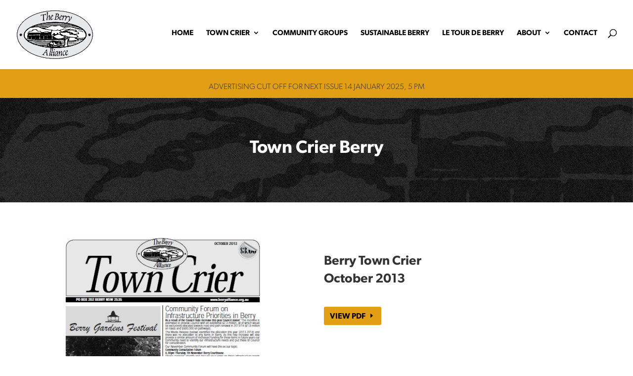

--- FILE ---
content_type: text/css; charset=UTF-8
request_url: https://www.berryalliance.org.au/wp-content/uploads/wtfdivi/wp_head.css?1495150224&ver=7cd86e74c9e0ced4a0fbf70e5fa74df5
body_size: 101
content:
.et_pb_filterable_portfolio_grid .et_pb_portfolio_item,.et_pb_filterable_portfolio_grid et_portfolio_image,.et_pb_filterable_portfolio_grid div.et_pb_portfolio_item,.et_pb_filterable_portfolio_grid .column_width{width:284px !important}.et_pb_filterable_portfolio_grid .et_portfolio_image{height:400px !important;overflow:hidden}.et_pb_filterable_portfolio_grid div.et_pb_portfolio_item{margin-bottom:-14px !important;margin-right:-7px !important;margin-left:-7px !important;left:auto !important;position:static !important}.et_pb_filterable_portfolio_grid .et_pb_portfolio_item{clear:none !important}.et_pb_filterable_portfolio_grid div.et_pb_portfolio_item:nth-child(4n+1){clear:none !important}.et_pb_filterable_portfolio_grid div.et_pb_portfolio_item{float:left !important}.et_pb_filterable_portfolio_grid .et_portfolio_image{-webkit-transform-style:preserve-3d;-moz-transform-style:preserve-3d;transform-style:preserve-3d}.et_pb_filterable_portfolio_grid .et_portfolio_image img{position:relative;top:50%;transform:translateY(-50%)}.et_pb_filterable_portfolio_grid .et_portfolio_image img{zoom:10 !important;height:auto !important;max-height:100% !important;width:auto !important;max-width:100% !important;min-width:0 !important;min-height:0 !important;position:absolute;top:50%;left:50%;margin-right:-50%;transform:translate(-50%,-50%) !important}.et_pb_filterable_portfolio_grid .et_portfolio_image{-webkit-transform-style:preserve-3d;-moz-transform-style:preserve-3d;transform-style:preserve-3d}body.ie div.et_pb_filterable_portfolio_grid span.et_portfolio_image img{zoom:1 !important}.et_pb_filterable_portfolio_grid .et_portfolio_image img{zoom:0.1 !important;height:auto !important;min-height:100% !important;width:auto !important;min-width:100% !important;max-width:none !important;max-height:none !important;position:absolute;top:50%;left:50%;margin-right:-50%;transform:translate(-50%,-50%) !important}.et_filterable_pb_portfolio_grid .et_portfolio_image{-webkit-transform-style:preserve-3d;-moz-transform-style:preserve-3d;transform-style:preserve-3d}.et_pb_inline_icon[data-icon="wtfdivi014-url0"]:before{content:'' !important}.et_pb_inline_icon[data-icon="wtfdivi014-url1"]:before{content:'' !important}.et_pb_inline_icon[data-icon="wtfdivi014-url2"]:before{content:'' !important}.et_pb_inline_icon[data-icon="wtfdivi014-url3"]:before{content:'' !important}.et_pb_inline_icon[data-icon="wtfdivi014-url4"]:before{content:'' !important}.et_pb_inline_icon[data-icon="wtfdivi014-url5"]:before{content:'' !important}.et_pb_inline_icon[data-icon="wtfdivi014-url6"]:before{content:'' !important}.et_pb_inline_icon[data-icon="wtfdivi014-url7"]:before{content:'' !important}.db014_custom_hover_icon{width:auto !important;max-width:32px !important;min-width:0 !important;height:auto !important;max-height:32px !important;min-height:0 !important;position:absolute;top:50%;left:50%;-webkit-transform:translate(-50%,-50%);-moz-transform:translate(-50%,-50%);-ms-transform:translate(-50%,-50%);transform:translate(-50%,-50%)}#footer-info{width:100%;margin:0 auto;text-align:center !important}@media only screen and (min-width:980px){#footer-bottom .et-social-icons{margin-bottom:-28px}}

--- FILE ---
content_type: text/css; charset=UTF-8
request_url: https://www.berryalliance.org.au/wp-content/themes/Divi-child/style.css?ver=1.0.0
body_size: -125
content:
/*
 Theme Name:   Divi Child
 Theme URI:    http://staging.handmadeweb.com.au/berry-alliance/wp-content/themes/Divi-child/
 Description:  Divi Child Theme
 Author:      Handmade Web
 Author URI:   http://handmadeweb.com.au
 Template:     Divi
 Version:      1.0.0
 License:      GNU General Public License v2 or later
 License URI:  http://www.gnu.org/licenses/gpl-2.0.html
 Tags:        divi
 Text Domain:  Divi-child
*/
a.more-link::after{
	position: absolute;
    margin-left: 0.3em;
    font-size: 32px;
    line-height: 1em;
    content: "E";
    -webkit-transition: all 0.2s;
    -moz-transition: all 0.2s;
    transition: all 0.2s;
	font-family:"ETmodules" !important;
	font-size:16px;
	line-height:2;
	
}

--- FILE ---
content_type: application/javascript; charset=UTF-8
request_url: https://www.berryalliance.org.au/wp-content/uploads/wtfdivi/wp_footer.js?1495150224&ver=7cd86e74c9e0ced4a0fbf70e5fa74df5
body_size: -114
content:
jQuery(function($){$('#footer-info').html("&copy; 2017 <a href=\"http:\/\/www.berryalliance.org.au\/\">The Berry Alliance<\/a> | Website by <a href=\"https:\/\/www.handmadeweb.com.au\" rel=\"nofollow\" target=\"_blank\">Handmade Web & Design<\/a>\r\n");});jQuery(function($){$('.et-pb-icon').filter(function(){return $(this).text()=='wtfdivi014-url0';}).html('<img src="http://www.berryalliance.org.au/wp-content/uploads/2017/04/search-previous-issues-icon.png"/>');$('.et_pb_inline_icon').filter(function(){return $(this).attr('data-icon')=='wtfdivi014-url0';}).html('<img class="db014_custom_hover_icon" src="http://www.berryalliance.org.au/wp-content/uploads/2017/04/search-previous-issues-icon.png"/>');$('.et-pb-icon').filter(function(){return $(this).text()=='wtfdivi014-url1';}).html('<img src="http://www.berryalliance.org.au/wp-content/uploads/2017/05/advertsinginformation.png"/>');$('.et_pb_inline_icon').filter(function(){return $(this).attr('data-icon')=='wtfdivi014-url1';}).html('<img class="db014_custom_hover_icon" src="http://www.berryalliance.org.au/wp-content/uploads/2017/05/advertsinginformation.png"/>');$('.et-pb-icon').filter(function(){return $(this).text()=='wtfdivi014-url2';}).html('<img src="http://www.berryalliance.org.au/wp-content/uploads/2017/05/search.png"/>');$('.et_pb_inline_icon').filter(function(){return $(this).attr('data-icon')=='wtfdivi014-url2';}).html('<img class="db014_custom_hover_icon" src="http://www.berryalliance.org.au/wp-content/uploads/2017/05/search.png"/>');$('.et-pb-icon').filter(function(){return $(this).text()=='wtfdivi014-url3';}).html('<img src="http://www.berryalliance.org.au/wp-content/uploads/2017/05/advertising-iconv2-copy.png"/>');$('.et_pb_inline_icon').filter(function(){return $(this).attr('data-icon')=='wtfdivi014-url3';}).html('<img class="db014_custom_hover_icon" src="http://www.berryalliance.org.au/wp-content/uploads/2017/05/advertising-iconv2-copy.png"/>');$('.et-pb-icon').filter(function(){return $(this).text()=='wtfdivi014-url4';}).html('<img src="http://www.berryalliance.org.au/wp-content/uploads/2017/05/icon.png"/>');$('.et_pb_inline_icon').filter(function(){return $(this).attr('data-icon')=='wtfdivi014-url4';}).html('<img class="db014_custom_hover_icon" src="http://www.berryalliance.org.au/wp-content/uploads/2017/05/icon.png"/>');$('.et-pb-icon').filter(function(){return $(this).text()=='wtfdivi014-url5';}).html('<img src="http://www.berryalliance.org.au/wp-content/uploads/2017/05/icon2.png"/>');$('.et_pb_inline_icon').filter(function(){return $(this).attr('data-icon')=='wtfdivi014-url5';}).html('<img class="db014_custom_hover_icon" src="http://www.berryalliance.org.au/wp-content/uploads/2017/05/icon2.png"/>');$('.et-pb-icon').filter(function(){return $(this).text()=='wtfdivi014-url6';}).html('<img src="http://www.berryalliance.org.au/wp-content/uploads/2017/05/info.png"/>');$('.et_pb_inline_icon').filter(function(){return $(this).attr('data-icon')=='wtfdivi014-url6';}).html('<img class="db014_custom_hover_icon" src="http://www.berryalliance.org.au/wp-content/uploads/2017/05/info.png"/>');$('.et-pb-icon').filter(function(){return $(this).text()=='wtfdivi014-url7';}).html('<img src="http://www.berryalliance.org.au/wp-content/uploads/2017/05/search.png"/>');$('.et_pb_inline_icon').filter(function(){return $(this).attr('data-icon')=='wtfdivi014-url7';}).html('<img class="db014_custom_hover_icon" src="http://www.berryalliance.org.au/wp-content/uploads/2017/05/search.png"/>');});

--- FILE ---
content_type: application/javascript; charset=UTF-8
request_url: https://www.berryalliance.org.au/wp-content/themes/Divi-child/resizefeature.js?ver=7cd86e74c9e0ced4a0fbf70e5fa74df5
body_size: -333
content:
window.onload = function(){
	
	if(document.body.classList.contains("home")){ 
		featureboxes = document.getElementsByClassName('featurebox');
		largestheight = Math.max(featureboxes[0].clientHeight, featureboxes[1].clientHeight); 
				featureboxes[0].style.height = largestheight + "px"; 
				featureboxes[1].height = largestheight + "px"; 							     				      	
	} ;
	}

